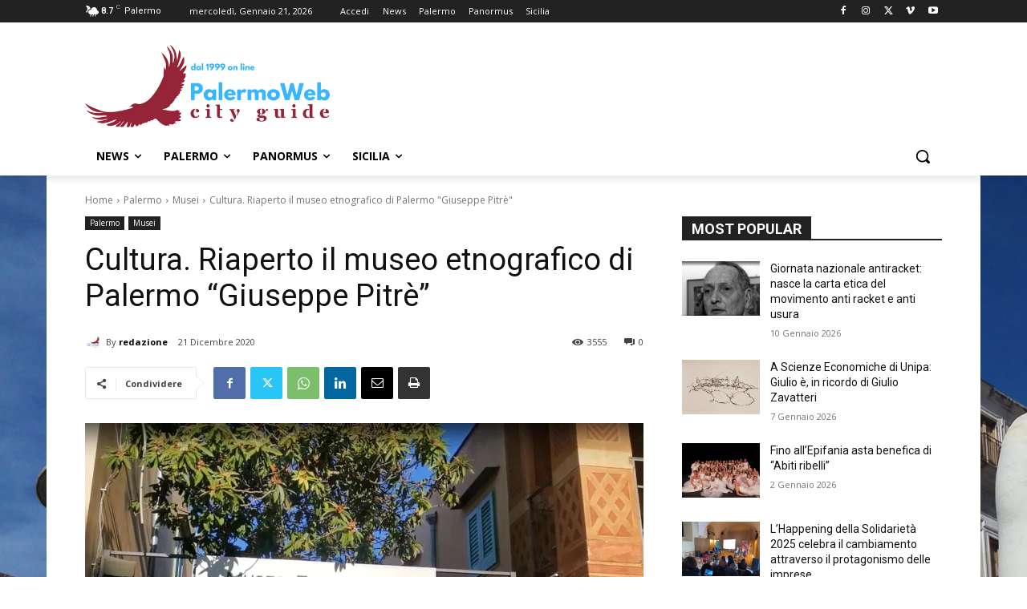

--- FILE ---
content_type: text/html; charset=utf-8
request_url: https://www.google.com/recaptcha/api2/aframe
body_size: 267
content:
<!DOCTYPE HTML><html><head><meta http-equiv="content-type" content="text/html; charset=UTF-8"></head><body><script nonce="nhKmW2m9Cy8VDqO6laWYKQ">/** Anti-fraud and anti-abuse applications only. See google.com/recaptcha */ try{var clients={'sodar':'https://pagead2.googlesyndication.com/pagead/sodar?'};window.addEventListener("message",function(a){try{if(a.source===window.parent){var b=JSON.parse(a.data);var c=clients[b['id']];if(c){var d=document.createElement('img');d.src=c+b['params']+'&rc='+(localStorage.getItem("rc::a")?sessionStorage.getItem("rc::b"):"");window.document.body.appendChild(d);sessionStorage.setItem("rc::e",parseInt(sessionStorage.getItem("rc::e")||0)+1);localStorage.setItem("rc::h",'1768959815928');}}}catch(b){}});window.parent.postMessage("_grecaptcha_ready", "*");}catch(b){}</script></body></html>

--- FILE ---
content_type: application/javascript; charset=utf-8
request_url: https://fundingchoicesmessages.google.com/f/AGSKWxVvD--cQjii4AZsblM2omM7yJY5GpWU9awWp0WvCIKNTVZOtnMGHmi-q4mR1kjJ_SKouYRoaEXNZHjXP9Kvm6B_Iu0l7CrsHXQON5NM45gghSADav-V2EKY-E7roPUT8ZkbyZnfOKra4JYdcEQDMMDaSeX-E7fiLVCjB1PUrglr8o0k98rvZ05Bv_Sg/_/ads/sponsor/ads_9_.php/ad/&googleadword=yourtango.com
body_size: -1292
content:
window['4e50ca05-bee6-4ae1-91fb-a842b2433499'] = true;